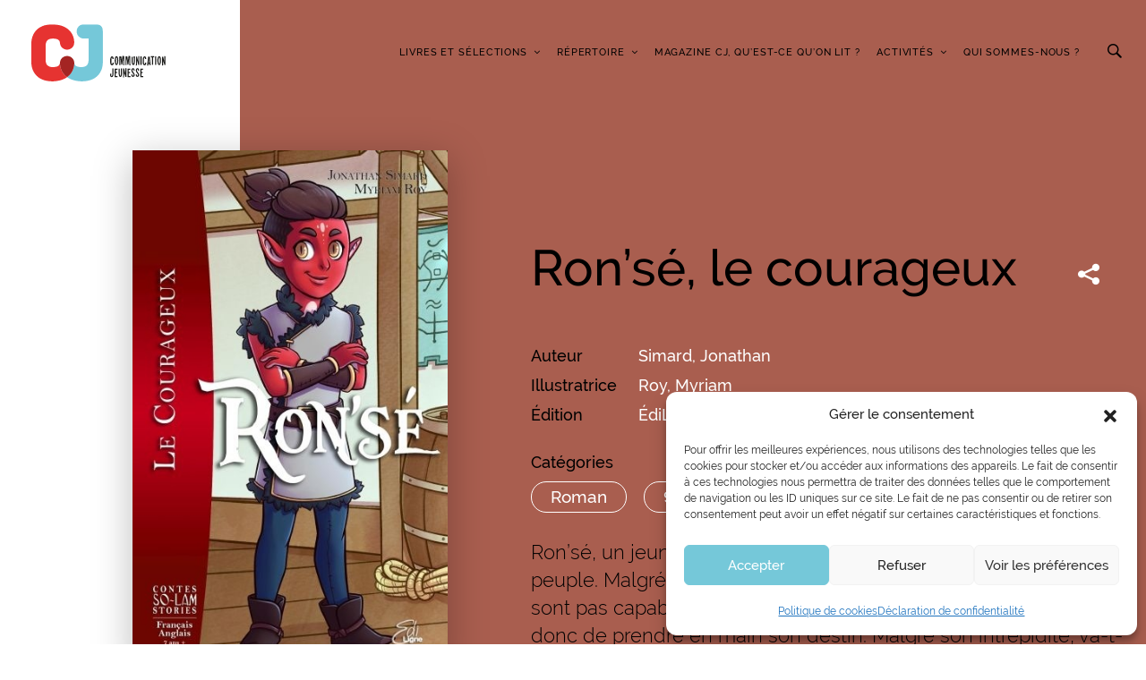

--- FILE ---
content_type: image/svg+xml
request_url: https://www.communication-jeunesse.qc.ca/wp-content/themes/communcation-jeunesse/resources/images/book-icon-red.svg
body_size: 418
content:
<svg xmlns="http://www.w3.org/2000/svg" viewBox="0 0 29.04 20.81"><title>book-icon-red</title><g id="2366e8c3-05e6-4e5c-8ad6-7abab91f4ac2" data-name="Layer 2"><path d="M28.67,13.7c-.11-1.35-.24-2.67-.23-4A8.3,8.3,0,0,0,28.39,7a4,4,0,0,1,.08-3c0-.19-.07-.37-.09-.55a1.49,1.49,0,0,0-.5-1c-.55-.37-1.19.12-1.71-.25s-.21-.65-.5-1-1-.54-3.34-.38a23.2,23.2,0,0,0-3.7.42,5.76,5.76,0,0,0-3,1.16C15,3,15,3.54,14.46,3.66c-.8.18-1.24-1-2.63-1.92C10.7,1,9.26.89,6.38.7c-2-.13-2.69.05-3.13.5s-.42.72-.92,1a3.26,3.26,0,0,1-1.75.29.86.86,0,0,0-.41.25,4,4,0,0,1,.5,2.29,44.4,44.4,0,0,0-.09,7.56c.13,2.25-1,4.65-.51,6.82,0,.15,0,.29.07.43a.87.87,0,0,0,.4.19c.23,0,.32-.06,1-.33a17.26,17.26,0,0,1,5.29-1.25,19.92,19.92,0,0,1,5.13,0,14.67,14.67,0,0,0,3,.33,27.39,27.39,0,0,0,3-.5,18.06,18.06,0,0,1,4.46.17,20.64,20.64,0,0,1,3.33.58c2,.55,2.08,1,2.59.84a1.23,1.23,0,0,0,.26-.12C28.51,17.79,28.83,15.78,28.67,13.7Z" transform="translate(0.04 0)" fill="#fff"/></g><g id="b1de3e6d-2aeb-4012-a188-d0734f994395" data-name="Layer 1"><g id="1b32230f-06e2-494a-945d-5887eb5857e2" data-name="DESKTOP"><g id="9f62a8a2-1942-4878-9e1b-67abfa06da4c" data-name="03_Livre_CJ"><g id="f2bf4055-2475-4460-a2ff-f2812a44dbd8" data-name="book"><path id="b7ad6372-d4c0-4a4f-ab04-ed9643cbeff1" data-name="Shape" d="M28.44,1.73H26.53V1.08a.56.56,0,0,0-.41-.56A15.79,15.79,0,0,0,22.07,0a10.48,10.48,0,0,0-7.58,2.81A10.33,10.33,0,0,0,6.91,0,15.84,15.84,0,0,0,2.86.52a.55.55,0,0,0-.4.56v.65H.56A.56.56,0,0,0,0,2.29v18a.56.56,0,0,0,.56.56.55.55,0,0,0,.28-.07,19.8,19.8,0,0,1,13.52-1.12h.27a19.5,19.5,0,0,1,13.53,1.12.56.56,0,0,0,.84-.48v-18A.56.56,0,0,0,28.44,1.73ZM1.12,19.35V2.86H2.47V17a.55.55,0,0,0,.55.57h.09a24.46,24.46,0,0,1,3.52-.29,14.76,14.76,0,0,1,4.8.73A20.75,20.75,0,0,0,1.12,19.35Zm5.51-3.23a24.06,24.06,0,0,0-3.06.19V1.52A16.18,16.18,0,0,1,6.9,1.15a9.18,9.18,0,0,1,7,2.76l0,14A13.13,13.13,0,0,0,6.63,16.12ZM15.06,3.91a9.25,9.25,0,0,1,7-2.76,16.27,16.27,0,0,1,3.34.37V16.31a25.86,25.86,0,0,0-3-.2,13.3,13.3,0,0,0-7.31,1.79ZM27.87,19.35A20.61,20.61,0,0,0,17.54,18a14.67,14.67,0,0,1,4.83-.73,24.58,24.58,0,0,1,3.53.28.55.55,0,0,0,.64-.47.28.28,0,0,0,0-.09V2.86h1.34Z" transform="translate(0.04 0)" fill="#e63331"/></g></g></g></g></svg>